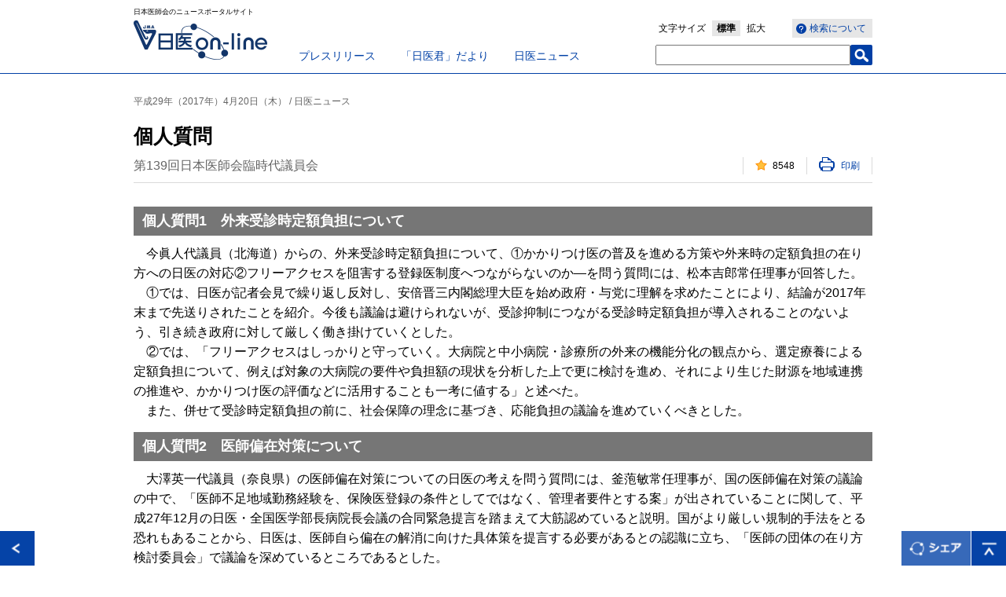

--- FILE ---
content_type: text/html; charset=UTF-8
request_url: https://www.med.or.jp/nichiionline/article/005054.html
body_size: 28394
content:
<!DOCTYPE html>
<!--[if lt IE 7 ]> <html class="ie6" lang="ja"><![endif]-->
<!--[if IE 7 ]> <html class="ie7" lang="ja"><![endif]-->
<!--[if IE 8 ]> <html class="ie8" lang="ja"><![endif]-->
<!--[if IE 9 ]> <html class="ie9" lang="ja"><![endif]-->
<!--[if (gt IE 9)|!(IE)]><!-->
<html lang="ja"><!--<![endif]-->
<head prefix="og: https://ogp.me/ns# fb: https://ogp.me/ns/fb# article: https://ogp.me/ns/article#">
<!-- META// -->
<meta charset="UTF-8">
<meta http-equiv="X-UA-Compatible" content="IE=Eedge">
<meta name="viewport" content="width=device-width,initial-scale=1.0,minimum-scale=1.0,user-scalable=0">
<meta name="format-detection" content="telephone=no,email=no">
<meta name="SKYPE_TOOLBAR" content="SKYPE_TOOLBAR_PARSER_COMPATIBLE" />
<link rel="shortcut icon" href="/favicon.ico" type="image/vnd.microsoft.icon" />
<link rel="icon" href="/favicon.ico" type="image/vnd.microsoft.icon" />
<!-- CSS// -->
<link rel="stylesheet" type="text/css" href="/nichiionline/common/css/reset.css">
<link rel="stylesheet" type="text/css" href="/nichiionline/common/css/layout.css">
<link rel="stylesheet" type="text/css" href="/nichiionline/common/css/module.css">

<link rel="stylesheet" media="screen and (max-width: 768px)" href="/nichiionline/common/css/sp/layout.css" />
<link rel="stylesheet" media="screen and (max-width: 768px)" href="/nichiionline/common/css/sp/module.css" />

<!-- //CSS -->
<!-- SCRIPT// -->
<script type="text/javascript" src="/nichiionline/common/js/jquery.js"></script>
<script type="text/javascript" src="/nichiionline/common/js/jquery.cookie.js"></script>
<script type="text/javascript" src="/nichiionline/common/js/snap.js"></script>
<script type="text/javascript" src="/nichiionline/common/js/get_access.js"></script>
<!--[if lt IE 9]><script src="/nichiionline/common/js/html5shiv-printshiv.js"></script><![endif]-->
<script type="text/javascript" src="/nichiionline/common/js/default.js"></script>

<!-- //SCRIPT -->
<!-- Google Tag Manager -->
<script>(function(w,d,s,l,i){w[l]=w[l]||[];w[l].push({'gtm.start':
new Date().getTime(),event:'gtm.js'});var f=d.getElementsByTagName(s)[0],
j=d.createElement(s),dl=l!='dataLayer'?'&l='+l:'';j.async=true;j.src=
'https://www.googletagmanager.com/gtm.js?id='+i+dl;f.parentNode.insertBefore(j,f);
})(window,document,'script','dataLayer','GTM-NLRZ92N');</script>
<!-- End Google Tag Manager -->
<!-- Universal Analytics// -->
<!--<script>
  (function(i,s,o,g,r,a,m){i['GoogleAnalyticsObject']=r;i[r]=i[r]||function(){
  (i[r].q=i[r].q||[]).push(arguments)},i[r].l=1*new Date();a=s.createElement(o),
  m=s.getElementsByTagName(o)[0];a.async=1;a.src=g;m.parentNode.insertBefore(a,m)
  })(window,document,'script','https://www.google-analytics.com/analytics.js','ga');

  ga('create', 'UA-100238982-1', 'auto');
  ga('send', 'pageview');

</script>-->
<!-- //Universal Analytics -->

<meta name="description" content="個人質問1　外来受診時定額負担について　今眞人代議員（北海道）からの、外来受診時…">
<meta name="keywords" content="公益社団法人日本医師会, 日本医師会, 医師会, 日医,日医online,日医オンライン,日医ニュース,代議員会,日医ニュース">
<meta property="og:title" content="個人質問" />
<meta property="og:type" content="article" />
<meta property="og:site_name" content="日医on-line" />
<meta property="og:url" content="https://www.med.or.jp/nichiionline/article/005054.html" />
<meta property="og:image" content="" />
<title>個人質問 | 日医on-line</title>
</head>
<body id="detail">
<div id="fb-root"></div>
<script>(function(d, s, id) {
  var js, fjs = d.getElementsByTagName(s)[0];
  if (d.getElementById(id)) return;
  js = d.createElement(s); js.id = id;
  js.src = "//connect.facebook.net/ja_JP/sdk.js#xfbml=1&version=v2.5";
  fjs.parentNode.insertBefore(js, fjs);
}(document, 'script', 'facebook-jssdk'));</script>
<!-- Google Tag Manager (noscript) -->
<noscript><iframe src="https://www.googletagmanager.com/ns.html?id=GTM-NLRZ92N"
height="0" width="0" style="display:none;visibility:hidden"></iframe></noscript>
<!-- End Google Tag Manager (noscript) -->
<div class="spNav snap-drawers">
<div class="spNavinner snap-drawer snap-drawer-right">
<p id="close-right" class="closeBtn">閉じる</p>
<ul class="navList">
<li><a href="/nichiionline/sp/"><span>日医on-lineトップ</span></a></li>
<li><a href="/nichiionline/press/"><span>プレスリリース</span></a></li>
<li><a href="/nichiionline/mailmagazine/"><span>「日医君」だより</span></a></li>
<li><a href="/nichiionline/news/"><span>日医ニュース</span></a></li>
<li><a href="/nichiionline/column/"><span>南から北から</span></a></li>
<li><a href="/nichiionline/various/"><span>各地の医師会から</span></a></li>
<li><a href="/nichiionline/update/"><span>更新情報</span></a></li>
<li><a href="/nichiionline/searchinfo/"><span>検索ヘルプ</span></a></li>
<li class="searchForm">
<form name="search_form" action="https://search1.med.or.jp/" method="GET" onsubmit="return mysearch(this);">
<input type="text" name="kw" value="" class="searchBox">
<input type="hidden" name="ie" value="u">
<input type="hidden" value="nichii" name="temp">
<input type="submit" class="searchBtn" value="検索" name="" >
</form>
</li>
</ul>
<!-- / .spNavinner --></div>
<!-- / .spNav --></div>
<div id="contentsWrap">
<div id="header">
<div class="headerInner">
<p class="logoCatch">日本医師会のニュースポータルサイト</p>
<p class="logo"><a href="/nichiionline/"><img src="/nichiionline/common/images/header_logo.gif" alt="日医 on-line" /></a></p>
<ul class="pcGnav">
<li><a href="/nichiionline/press/">プレスリリース</a></li>
<li><a href="/nichiionline/mailmagazine/">「日医君」だより</a></li>
<li><a href="/nichiionline/news/">日医ニュース</a></li>
</ul>
<ul class="pcSearch">
<li class="wtSearch"><a href="/nichiionline/searchinfo/"><span>検索について</span></a></li>
<li class="fontSize">文字サイズ<span><span><a href="#">標準</a></span><span><a href="#">拡大</a></span></span></li>
<li class="searchForm">
<form name="search_form" action="https://search1.med.or.jp/" method="GET" onsubmit="return mysearch(this);">
<input type="text" name="kw" value="" class="searchBox">
<input type="hidden" name="ie" value="u">
<input type="hidden" value="nichii" name="temp">
<input type="submit" class="searchBtn" value="" name="" >
</form></li>
<!-- / .pcSearch --></ul>
<p id="open-right" class="spNavbtn"><img src="/nichiionline/common/images/sp/sp_header_menubtn.png" alt="MENU" width="28" height="19" /></p>

<!-- / .headerInner --></div>
<!-- / #header --></div>


<div id="wrap">

<div id="main">
<div class="articleTtlwrap">
<p class="articleCat">平成29年（2017年）4月20日（木） / 日医ニュース</p>
<h1 class="clBlttl01">個人質問</h1>

<p class="articleDate">第139回日本医師会臨時代議員会</p>
<ul class="likePrnttxt">

<li class="likeCount"><span>000</span></li>
<li class="printLink"><a href="#" onClick="window.print(); return false;"><span>印刷</span></a></li>
</ul>
</div>
<div class="articleMainwrap">

<div class="articleContwrap theText">



<div class="acdTxtarea">
<h2 class="blBdttl12">個人質問1　外来受診時定額負担について</h2>
<!-- / .acdTxtarea --></div>
<p>　今眞人代議員（北海道）からの、外来受診時定額負担について、①かかりつけ医の普及を進める方策や外来時の定額負担の在り方への日医の対応②フリーアクセスを阻害する登録医制度へつながらないのか―を問う質問には、松本吉郎常任理事が回答した。<br /> 　①では、日医が記者会見で繰り返し反対し、安倍晋三内閣総理大臣を始め政府・与党に理解を求めたことにより、結論が2017年末まで先送りされたことを紹介。今後も議論は避けられないが、受診抑制につながる受診時定額負担が導入されることのないよう、引き続き政府に対して厳しく働き掛けていくとした。<br /> 　②では、「フリーアクセスはしっかりと守っていく。大病院と中小病院・診療所の外来の機能分化の観点から、選定療養による定額負担について、例えば対象の大病院の要件や負担額の現状を分析した上で更に検討を進め、それにより生じた財源を地域連携の推進や、かかりつけ医の評価などに活用することも一考に値する」と述べた。<br /> 　また、併せて受診時定額負担の前に、社会保障の理念に基づき、応能負担の議論を進めていくべきとした。</p>
<div class="acdTxtarea">
<h2 class="blBdttl12">個人質問2　医師偏在対策について</h2>
<!-- / .acdTxtarea --></div>
<p>　大澤英一代議員（奈良県）の医師偏在対策についての日医の考えを問う質問には、釜萢敏常任理事が、国の医師偏在対策の議論の中で、「医師不足地域勤務経験を、保険医登録の条件としてではなく、管理者要件とする案」が出されていることに関して、平成27年12月の日医・全国医学部長病院長会議の合同緊急提言を踏まえて大筋認めていると説明。国がより厳しい規制的手法をとる恐れもあることから、日医は、医師自ら偏在の解消に向けた具体策を提言する必要があるとの認識に立ち、「医師の団体の在り方検討委員会」で議論を深めているところであるとした。<br /> 　その上で、医師偏在対策は、長期的展望と一貫性をもって行う必要があると指摘。まずは、厚労省医師需給分科会における議論の再開が最優先されるべきとの考えを示し、日医としては、医師の自発的な意思を尊重し、強制的な仕組みを極力排除しながら、医師偏在が実際に解消する着地点を探っていくとした。</p>
<div class="acdTxtarea">
<h2 class="blBdttl12">個人質問3　日医の組織強化を図るために</h2>
<!-- / .acdTxtarea --></div>
<p>　大塚明廣代議員（徳島県）からの「日本医師会の組織強化を図るために」との質問には、市川朝洋常任理事が回答。まず、「国民皆保険堅持のためには、日医が強固な組織力を維持し続けるべきとの考えに同感である」と述べるとともに、「入会率の増加や会員の健康増進、結束力強化の重要性といった認識から、横倉会長が会務運営の基本方針の一つに組織力強化を掲げ、会内に『医師会組織強化検討委員会』『勤務医の健康支援のための検討委員会』『日本医師会綱領検討委員会』等を設置し、各委員会からの提言を基に、医療に関わる課題の解決や、魅力ある医師会づくりに取り組んできたが、組織力強化に向けたこれまでの方策が不十分との指摘は、真摯（しんし）に受け止めたい」とした。<br /> 　その上で、今後については、「医師会組織強化検討委員会」や「医師の団体の在り方検討委員会」などからの提言を基に、都道府県・郡市区等医師会の協力を得ながら、より一層、魅力ある医師会づくりに取り組んでいくとして、引き続きの協力を求めた。</p>
<div class="acdTxtarea">
<h2 class="blBdttl12">個人質問4　日医かかりつけ医機能研修制度と在宅医リーダー研修、地域包括診療料に関連する研修のあり方に関する内容について</h2>
<!-- / .acdTxtarea --></div>
<p>　佐藤家隆代議員（秋田県）は、①各研修に互換性や統一性を持たせる②「かかりつけ医研修手帳」を作成する③e-learningの導入と医師資格証を利用した一括管理システム開発を検討する―ことを要望。鈴木邦彦常任理事は、①の各研修会等は目的別に実施しているが、まだ十分に理解して頂けていない面や違いが分かりづらい部分もあると説明。平成29年度に開催予定の研修会テキスト作成に当たっては、内容の全体的な調整を図っているところで、それぞれの目的を改めて周知していきたいとした。<br /> 　②については、新たに「全国医師会研修管理システム」を導入した経緯を説明。「医師資格証」を用いた出欠管理システムとも連動しており、出欠をオンラインで登録すれば、受講履歴や単位の取得状況の確認、地域包括診療加算並びに地域包括診療料に係る研修実績の証明への活用も可能となるとした。<br /> 　③には、診療報酬の算定方法に係る疑義解釈においてe-learningでは要件を満たさない講義も含まれているため導入は難しく、社会的信頼性確保のために、医師会が座学の研修会の受講管理を厳密に行う点も質の担保を図る一環と考えているとして理解を求めた。</p>
<div class="acdTxtarea">
<h2 class="blBdttl12">個人質問5　「家庭医構想」の復活につながる「総合診療専門医」に憂慮する</h2>
<!-- / .acdTxtarea --></div>
<p>　加納康至代議員（大阪府）からの総合診療専門医が医療費抑制の手段となるのではないかとの懸念には、羽鳥裕常任理事が回答した。<br /> 　同常任理事は、まず、日医が診療報酬人頭割り導入やフリーアクセスの制限など、医療費抑制の手段とする「家庭医」の導入に強く反対してきたことを強調。<br /> 　総合診療専門医については、基本診療領域に加えるのではなく、内科や外科等の基本診療領域の専門医資格を取得した医師のサブスペシャルティとして位置づけるべきとの意見があることを認識しつつも、「医師不足地域では基本診療領域に総合診療医を位置づけ、当該地域での活躍を期待する声もあるなど、調整が困難な状況である」として、最終的な具体策の提示に猶予を求めた。<br /> 　その上で、「専門医の養成は法制化による国の全面的関与を避け、あくまでもプロフェッショナル・オートノミーに基づき実践されるよう、今後とも努力する。総合診療専門医についても、法律に基づく"制度化"や、経済的なインセンティブなどが付与されることがないよう、徹底して対応していく」との姿勢を示した。</p>
<div class="acdTxtarea">
<h2 class="blBdttl12">個人質問6　遠隔診療について</h2>
<!-- / .acdTxtarea --></div>
<p>　川島崇代議員（群馬県）からの遠隔診療についての質問には、松本純一常任理事が回答した。<br /> 　同常任理事は、まず、遠隔診療については、対面診療を補完するものでなければ認められないとの考え方が、厚労省の通知（平成9年）で示され、現在も堅持されており、日医も支持していることを説明。<br /> 　政府の「未来投資会議」の構造改革徹底推進会合において、遠隔診療が取り扱われた際も、「医療は対面診療が原則であり、遠隔診療はあくまでも対面診療の補完としての位置づけとすることを主張した」と述べ、今後も適切に対応するとした。<br /> 　更に、遠隔診療をせざるを得ないケースと、対面診療が可能なケースは、次元の違う話であるとして、中医協では、これらを分けて議論することを主張しているとし、「医師対医師によるICTの導入・活用は、平成28年度診療報酬改定でいくつか導入したとおり、医師の負担軽減や適切な診療の提供に寄与するものであれば進めていくべきだが、医師対患者については、対面診療の原則を堅持するよう今後も働き掛け、安易に遠隔診療に流れていかないよう注視していく」と強調した。</p>
<div class="acdTxtarea">
<h2 class="blBdttl12">個人質問7　フレイル予防を取り入れた健診体制の確立について</h2>
<!-- / .acdTxtarea --></div>
<p>　渡辺象代議員（東京都）からの、フレイル予防を取り入れた健診体制の確立についての質問には、温泉川梅代常任理事が回答。<br /> 　同常任理事は、「超高齢社会を迎え、要支援、要介護状態への移行を防ぐためには、フレイル予防への取り組みが重要である」とした上で、わが国の全ての健診制度のあり方を議論する場である厚労省の「健康診査等専門委員会」や、「高齢者の保健事業のあり方検討ワーキンググループ」などにおいて、フレイル予防も含め、ライフステージに応じた体制の確立に向け主張していくとした。<br /> 　その上で、「健診制度を含めた保健事業が縦割りで展開されることのないよう、科学的根拠に基づき、真に国民の健康の維持・増進に寄与する施策の推進によって、健康寿命の延伸へつなげていく」とした他、"フレイル"という言葉を国民に周知するための広報も必要との考えを示した。</p>
<div class="acdTxtarea">
<h2 class="blBdttl12">個人質問8　集団的個別指導・個別指導等について</h2>
<!-- / .acdTxtarea --></div>
<p>　松山正春代議員（岡山県）からの集団的個別指導・個別指導等に関する日医の見解を問う質問には、松本（純）常任理事が回答。平成19年に閣議決定された「経済財政改革の基本方針2007」に示された「個別指導年間8,000件」は平成20年から24年の目標とされているにもかかわらず、現在もなお引用されていることについて、「聖域なき構造改革に基づき医療費抑制を狙った『基本方針2007』の考え方が継続されている」として、引き続き、再検討を求めていく考えを示した。<br /> 　個別指導等については、高点数による選定は萎縮医療を強いるだけであり、改善に向けさまざまな方策を検討しているとした他、返還目的による指導は厳に慎むべきと主張していることを説明し、理解を求めた。<br /> 　また、現行の『指導大綱』については、日医としては法改正ではなく、運用の見直しで是正すべく厚労省当局と協議を行っているとし、「医療現場で問題が発生した場合には、日医まで連絡して欲しい」とした他、医療指導官の定年延長や専門医の取得が可能になるような柔軟な運用についても、申し入れを行っていくとした。</p>
<div class="acdTxtarea">
<h2 class="blBdttl12">個人質問9　全国規模の医療等ネットワーク整備について</h2>
<!-- / .acdTxtarea --></div>
<p>　河野幸治代議員（大分県）からの①全国規模の医療等ネットワーク整備の現状と今後の展望②医師資格証（HPKIカード）や医療等IDに関する現状と今後の展望―について日医の見解を問う質問には、石川広己常任理事が回答。<br /> 　①については、会内の「医療等ID運用に向けた諸課題検討委員会」での議論を踏まえて、総務省では医療等分野におけるデータ共有基盤のあり方に関する実証事業が開始されており、平成30年3月までには、具体的なネットワークの仕組みが構築される予定であるとした。<br /> 　②については、電子的な紹介状を安全にやり取りできる仕組みとして「メドポスト」を考案し、4月よりORCA管理機構からサービス提供を開始すること等を報告。医療等IDは、現在、具体的な運用やシステム構築が進められているとした上で、「現在の医療ICT分野の動きは、日医が具体的な提案を行ったことで実現している。今後も随時ご意見を頂きながら、現場に即した仕組みづくりを目指していきたい」とした。</p>
<div class="acdTxtarea">
<h2 class="blBdttl12">個人質問10　今こそ、日医は少子化問題に取り組むべき時ではないか</h2>
<!-- / .acdTxtarea --></div>
<p>　二井栄代議員（三重県）からの日医が各ステークホルダーの先頭に立ち少子化問題に真正面から立ち向かうべきとの要望に対して、今村定臣常任理事は、まず、成育基本法について、国民への周知や国会議員の先生方との意見交換等を経て、マスコミ、厚労省等にも理解が広がっている現状を説明。「羽生田俊参議院議員が厚生労働委員会委員長に就任したこの機会を逃さず、法案成立に向けて尽力していきたい」とした。<br /> 　また、前期の母子保健検討委員会において、「少子化対策に関する政策提言書」を中間答申として取りまとめたことを改めて報告するとともに、日本の少子化対策が人口問題先進国と比べて立ち遅れている現状を憂慮。少子化問題の根本的解決のためには、「子育て支援の充実」「経済・雇用及び男女共同参画」「教育現場への支援」等の向上が必須であるとして、本政策提言書を活用しながら関係各所へ働き掛けていくとするとともに、代議員に対しては成育基本法の早期成立に向け、引き続き、地元の国会議員の先生方への働き掛けを求めた。</p>
<div class="acdTxtarea">
<h2 class="blBdttl12">個人質問11　バイオシミラーへの対応について</h2>
<!-- / .acdTxtarea --></div>
<p>　バイオシミラー（バイオ医薬品の後発品）の使用促進を求める菊岡正和代議員（神奈川県）の質問には、鈴木常任理事が回答した。<br /> 　同常任理事は、①バイオシミラーが高額になる要因となっている先発品の薬価の引き下げを求めている②羽生田参議院議員が中心となって昨年11月24日に開催したバイオシミラーに関する自民党の勉強会では、抗体医薬品の製造工場が海外中心となっている状況や、より安価に製造できるよう、製造方法の改善のための研究も必要との指摘があった③一つの先発品に対してバイオシミラーを生産する会社が1社に限られてしまうと、競争原理が働かないため、取引価格が高止まりしてしまう―ことなどを説明。<br /> 　今後については、国内での抗体医薬品等のバイオシミラーの製造・流通を促進するよう、関係方面へ強く働き掛けていくとするとともに、後発医薬品の使用促進と同様に、品質・有効性・安全性や安定供給の観点から信頼できるバイオシミラーが製造販売されるよう、引き続き求めていくとした。</p>
<div class="acdTxtarea">
<h2 class="blBdttl12">個人質問12　准看護師資格について</h2>
<!-- / .acdTxtarea --></div>
<p>　志田正典代議員（佐賀県）からの二つの提言（①准看護師資格の価値を高めるために国家資格とする②在宅医療推進の流れの中で、准看護師の資格に応じた看護行為を検討する）には、道永麻里常任理事が回答した。<br /> 　①に関しては、准看護師資格の魅力を高める方法として、入学要件を高卒とすること等を現在、会内の「医療関係者検討委員会」で検討していることを説明。その一方で、国家資格化については、「入学資格を高卒とすることとは分けて考えなければならず、さまざまな影響も考慮しなければならないことから、今後の検討課題とさせて欲しい」と述べ、理解を求めた。<br /> 　②については、准看護師が在宅医療や介護系施設でより重要な役割を担っていくためには、現行の養成カリキュラムの中に「在宅看護論」を加え、その理解も必要との考えを明示。その上で、厚労省において看護基礎教育カリキュラムの見直しに向けた検討会が設置された際には、「養成所の負担を考慮しながら、准看護師が在宅医療や介護との橋渡し的な役割をより担えるようなカリキュラムを検討していきたい」とした。</p>

<!-- / .articleContwrap --></div>



<div class="detailRelation">







<h2 class="blBdttl02">関連キーワードから検索</h2>
<div class="articleContwrap">
<ul class="keywordTaglist"><li><a href="/nichiionline/search/?tag=%E4%BB%A3%E8%AD%B0%E5%93%A1%E4%BC%9A">代議員会</a></li><li><a href="/nichiionline/search/?tag=%E6%97%A5%E5%8C%BB%E3%83%8B%E3%83%A5%E3%83%BC%E3%82%B9">日医ニュース</a></li></ul><!-- / .articleContwrap --></div>



<h2 class="blBdttl02 clear">関連記事</h2><ul class="detailTtllist"><li><a href="/nichiionline/article/012425.html">副会長に福田熊本県医会長を選任・選定、理事に蓮澤福岡県医会長を選任</a></li><li><a href="/nichiionline/article/012357.html">ご案内</a></li><li><a href="/nichiionline/article/012306.html">医療機関の経営危機を打破するため国に対して賃金上昇・物価高騰等への対応をあらゆる機会を通じて求めていく決意を示す</a></li><li><a href="/nichiionline/article/012244.html">第159回日本医師会定例代議員会 次第</a></li><li><a href="/nichiionline/article/012184.html">医療機関の経営状況への対応等、直近の課題に関する19の質問に回答　新理事には加納大阪府医師会長を選任</a></li></ul>

<!-- / .detailRelation --></div>
<!-- / .articleMainwrap --></div>

<!-- / #main --></div>
<!-- / #wrap --></div>
<div id="footer">
<div class="footerInner">
<ul class="footerNavi">
<li><a href="/" target="_blank">日本医師会</a></li>
<li><a href="/link/" target="_blank">関連リンク</a></li>
<li><a href="/jma/about/privacy.html" target="_blank">日本医師会個人情報について</a></li>
</ul>
<small>Copyright&copy; Japan Medical Association. All rights reserved.</small>
<!-- / .footerInner --></div>
<!-- / #footer --></div>
<!-- / #contentsWrap --></div>
<div id="footerBtn">
<p class="pageReturn"><a href="javascript:history.back();"><img src="/nichiionline/common/images/btn_return.gif" alt="戻る" /></a></p>
<p class="pageShare"><img src="/nichiionline/common/images/btn_share.png" alt="シェア" /></p>
<p class="pageTop"><a href="#header"><img src="/nichiionline/common/images/btn_pagetop.gif" alt="ページトップへ" /></a></p>
<div class="snsArea clearfix">
<div class="fb-share-button" data-href="https://www.med.or.jp/nichiionline/article/005054.html" data-layout="button_count" style="width:100px; float:left;"></div>
<a href="https://twitter.com/share" class="twitter-share-button">Tweet</a>
<script>!function(d,s,id){var js,fjs=d.getElementsByTagName(s)[0],p=/^http:/.test(d.location)?'http':'https';if(!d.getElementById(id)){js=d.createElement(s);js.id=id;js.src=p+'://platform.twitter.com/widgets.js';fjs.parentNode.insertBefore(js,fjs);}}(document, 'script', 'twitter-wjs');</script>
<p class="snsClose"><img src="/nichiionline/common/images/snsarea_close.png" alt="閉じる" width="20" height="20" /></p>
</div>
</div>
<script type="text/javascript">
    (function() {
     var da = document.createElement('script');
     da.type = 'text/javascript'; da.async = true;
     if ('https:' == document.location.protocol) {
     da.src =  'https://rsv.dga.jp/s/japanmed/search_tool_n1.js';
     } else {
     da.src =  'http://cache.dga.jp/s/japanmed/search_tool_n1.js';
     }
     var sc  = document.getElementsByTagName('script')[0];
     sc.parentNode.insertBefore(da, sc);
     })();
</script>

</body>
</html>